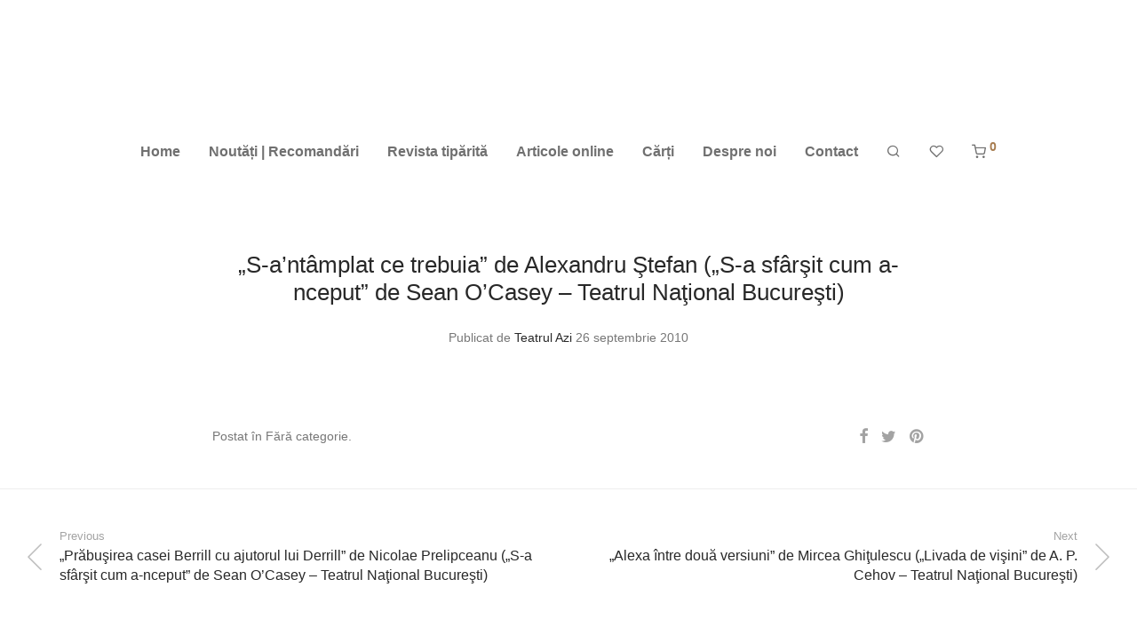

--- FILE ---
content_type: text/html; charset=UTF-8
request_url: https://teatrul-azi.ro/s-antamplat-ce-trebuia-de-alexandru-stefan-s-a-sfarsit-cum-a-nceput-de-sean-ocasey-teatrul-national-bucuresti/
body_size: 19677
content:
<!DOCTYPE html><html lang="ro-RO" class="footer-sticky-1"><head><script data-no-optimize="1">var litespeed_docref=sessionStorage.getItem("litespeed_docref");litespeed_docref&&(Object.defineProperty(document,"referrer",{get:function(){return litespeed_docref}}),sessionStorage.removeItem("litespeed_docref"));</script><meta charset="UTF-8"><style id="litespeed-ccss">.pt-cv-overlaygrid.overlay2.layout1 .pt-cv-content-item:first-child{grid-area:1/1/3!important}.pt-cv-overlaygrid.overlay2.layout2 .pt-cv-content-item:first-child{grid-area:1/1/4!important}.pt-cv-overlaygrid.overlay2.layout3 .pt-cv-content-item:first-child{grid-area:1/1/5!important}ul{box-sizing:border-box}.entry-content{counter-reset:footnotes}:root{--wp--preset--font-size--normal:16px;--wp--preset--font-size--huge:42px}:root{--wp--preset--aspect-ratio--square:1;--wp--preset--aspect-ratio--4-3:4/3;--wp--preset--aspect-ratio--3-4:3/4;--wp--preset--aspect-ratio--3-2:3/2;--wp--preset--aspect-ratio--2-3:2/3;--wp--preset--aspect-ratio--16-9:16/9;--wp--preset--aspect-ratio--9-16:9/16;--wp--preset--color--black:#000;--wp--preset--color--cyan-bluish-gray:#abb8c3;--wp--preset--color--white:#fff;--wp--preset--color--pale-pink:#f78da7;--wp--preset--color--vivid-red:#cf2e2e;--wp--preset--color--luminous-vivid-orange:#ff6900;--wp--preset--color--luminous-vivid-amber:#fcb900;--wp--preset--color--light-green-cyan:#7bdcb5;--wp--preset--color--vivid-green-cyan:#00d084;--wp--preset--color--pale-cyan-blue:#8ed1fc;--wp--preset--color--vivid-cyan-blue:#0693e3;--wp--preset--color--vivid-purple:#9b51e0;--wp--preset--gradient--vivid-cyan-blue-to-vivid-purple:linear-gradient(135deg,rgba(6,147,227,1) 0%,#9b51e0 100%);--wp--preset--gradient--light-green-cyan-to-vivid-green-cyan:linear-gradient(135deg,#7adcb4 0%,#00d082 100%);--wp--preset--gradient--luminous-vivid-amber-to-luminous-vivid-orange:linear-gradient(135deg,rgba(252,185,0,1) 0%,rgba(255,105,0,1) 100%);--wp--preset--gradient--luminous-vivid-orange-to-vivid-red:linear-gradient(135deg,rgba(255,105,0,1) 0%,#cf2e2e 100%);--wp--preset--gradient--very-light-gray-to-cyan-bluish-gray:linear-gradient(135deg,#eee 0%,#a9b8c3 100%);--wp--preset--gradient--cool-to-warm-spectrum:linear-gradient(135deg,#4aeadc 0%,#9778d1 20%,#cf2aba 40%,#ee2c82 60%,#fb6962 80%,#fef84c 100%);--wp--preset--gradient--blush-light-purple:linear-gradient(135deg,#ffceec 0%,#9896f0 100%);--wp--preset--gradient--blush-bordeaux:linear-gradient(135deg,#fecda5 0%,#fe2d2d 50%,#6b003e 100%);--wp--preset--gradient--luminous-dusk:linear-gradient(135deg,#ffcb70 0%,#c751c0 50%,#4158d0 100%);--wp--preset--gradient--pale-ocean:linear-gradient(135deg,#fff5cb 0%,#b6e3d4 50%,#33a7b5 100%);--wp--preset--gradient--electric-grass:linear-gradient(135deg,#caf880 0%,#71ce7e 100%);--wp--preset--gradient--midnight:linear-gradient(135deg,#020381 0%,#2874fc 100%);--wp--preset--font-size--small:13px;--wp--preset--font-size--medium:20px;--wp--preset--font-size--large:36px;--wp--preset--font-size--x-large:42px;--wp--preset--font-family--inter:"Inter",sans-serif;--wp--preset--font-family--cardo:Cardo;--wp--preset--spacing--20:.44rem;--wp--preset--spacing--30:.67rem;--wp--preset--spacing--40:1rem;--wp--preset--spacing--50:1.5rem;--wp--preset--spacing--60:2.25rem;--wp--preset--spacing--70:3.38rem;--wp--preset--spacing--80:5.06rem;--wp--preset--shadow--natural:6px 6px 9px rgba(0,0,0,.2);--wp--preset--shadow--deep:12px 12px 50px rgba(0,0,0,.4);--wp--preset--shadow--sharp:6px 6px 0px rgba(0,0,0,.2);--wp--preset--shadow--outlined:6px 6px 0px -3px rgba(255,255,255,1),6px 6px rgba(0,0,0,1);--wp--preset--shadow--crisp:6px 6px 0px rgba(0,0,0,1)}.clearfix{clear:both}*:before,*:after{-moz-box-sizing:border-box;-webkit-box-sizing:border-box;box-sizing:border-box}.psfw-lightbox-loader{position:fixed;top:50%;left:50%;-moz-transform:translate(-50%,-50%);-webkit-transform:translate(-50%,-50%);-ms-transform:translate(-50%,-50%);transform:translate(-50%,-50%);z-index:100000}.psfw-attributes-container{position:fixed;top:50%;-webkit-transform:translateY(-50%);-moz-transform:translateY(-50%);-ms-transform:translateY(-50%);-o-transform:translateY(-50%);transform:translateY(-50%);left:0;right:0;z-index:999999}html{font-family:sans-serif;-ms-text-size-adjust:100%;-webkit-text-size-adjust:100%}body{margin:0}article,footer,header,nav{display:block}a{background-color:#fff0}h1{font-size:2em;margin:.67em 0}img{border:0}input{color:inherit;font:inherit;margin:0}input::-moz-focus-inner{border:0;padding:0}input{line-height:normal}.nm-row:before,.nm-row:after{display:table;content:" "}.nm-row:after{clear:both}.nm-row{padding-right:15px;padding-left:15px}.nm-row{margin:0 auto;max-width:1280px;background-position:50% 50%;background-repeat:no-repeat}@media (max-width:768px){.nm-row{padding-right:0;padding-left:0}}.col-md-4,.col-md-8,.col-xs-12{position:relative;min-height:1px;padding-right:15px;padding-left:15px}.col-xs-12{float:left}.col-xs-12{width:100%}@media (min-width:992px){.col-md-4,.col-md-8{float:left}.col-md-8{width:66.66666667%}.col-md-4{width:33.33333333%}}@media all and (max-width:1758px){.nm-footer-bar{position:relative;z-index:505}}#nm-quickview{position:relative;display:none;max-width:1080px;margin:0 auto;background:#fff}@media (max-width:1100px){#nm-quickview{max-width:550px}}.product_list_widget{padding-top:7px}.product_list_widget>li{position:relative;min-height:77px;overflow:hidden;margin-bottom:16px;padding:5px 0 0 75px}[class*=" nm-font-"]{font-family:'nm-font'!important;speak:never;font-style:normal;font-weight:400;font-variant:normal;text-transform:none;line-height:1;-webkit-font-smoothing:antialiased;-moz-osx-font-smoothing:grayscale}.nm-font-twitter:before{content:"\f099"}.nm-font-facebook:before{content:"\f09a"}.nm-font-pinterest:before{content:"\f0d2"}.nm-font-heart-outline:before{content:"\e902"}.nm-font-search:before{content:"\e903"}.nm-font-cart:before{content:"\e904"}a,article,body,div,em,footer,form,h1,h5,header,html,i,img,li,nav,p,span,time,u,ul{font-size:100%;margin:0;padding:0;border:0}html{height:100%}article,footer,header,nav{display:block}img{font-size:0;color:#fff0;vertical-align:middle;-ms-interpolation-mode:bicubic}li{list-style:none}*,*:after,*:before{-webkit-box-sizing:border-box;-moz-box-sizing:border-box;box-sizing:border-box;-webkit-font-smoothing:antialiased;font-smoothing:antialiased}.clear:before,.clear:after,.clearfix:before,.clearfix:after{content:" ";display:table}.clear:after,.clearfix:after{clear:both}.clear,.clearfix{*zoom:1}img{max-width:100%;height:auto;vertical-align:bottom}a{text-decoration:none}a{color:#dc9814;outline:0}input[type=text]{font-family:inherit;line-height:1.6;outline:0;padding:8px 10px;border:1px solid #e7e7e7;-webkit-border-radius:0;-moz-border-radius:0;border-radius:0;-webkit-box-shadow:none;-moz-box-shadow:none;box-shadow:none;-webkit-appearance:none}input:-webkit-autofill{-webkit-box-shadow:0 0 0 1000px #fff inset}.button{display:inline-block;font-size:16px;line-height:16px;color:#fff;padding:9px 15px 10px;border:0 none;-webkit-border-radius:0;-moz-border-radius:0;border-radius:0;text-align:center;opacity:1;background-color:#282828}.button.border{color:#282828;opacity:1;background:0 0}.button.border{padding-top:8px;padding-bottom:9px;border:1px solid #aaa}.nm-loader:after{display:block;content:" ";position:absolute;top:50%;right:50%;width:12px;height:12px;margin:-6px -6px 0 0;opacity:1;background:#dc9814;-webkit-animation-fill-mode:both;animation-fill-mode:both;-webkit-animation:dotFade .8s infinite;animation:dotFade .8s infinite;-webkit-border-radius:50%;-moz-border-radius:50%;border-radius:50%}@-webkit-keyframes dotFade{0%{opacity:0}50%{opacity:1}100%{opacity:0}}@keyframes dotFade{0%{opacity:0}50%{opacity:1}100%{opacity:0}}body{font-family:Arial,Helvetica,sans-serif;font-size:14px;line-height:2;color:#777}h1,h5{font-style:normal;line-height:1.4;color:#282828}h5{line-height:1.6}h1{font-size:30px}h5{font-size:18px}::-webkit-input-placeholder{opacity:.5}:-moz-placeholder{opacity:.5}::-moz-placeholder{opacity:.5}:-ms-input-placeholder{opacity:.5}@supports (-ms-accelerator:true){::-webkit-input-placeholder{opacity:1}}.nm-page-wrap{position:relative;right:0;min-width:280px;min-height:100%;overflow:hidden;background:#fff}.nm-page-wrap-inner{position:relative;width:100%}html.footer-sticky-1,.footer-sticky-1 body{height:100%}.footer-sticky-1 .nm-page-overflow{display:-webkit-flex;display:-moz-flex;display:-ms-flex;display:flex;-webkit-flex-direction:column;-moz-flex-direction:column;-ms-flex-direction:column;flex-direction:column;min-height:100%}.footer-sticky-1 .nm-page-wrap{-webkit-flex:1 0 auto;-moz-flex:1 0 auto;-ms-flex:1 0 auto;flex:1 0 auto;min-height:0;height:auto}#nm-page-overlay{visibility:hidden;position:fixed;top:-1px;right:0;bottom:0;left:0;z-index:1000;content:" ";width:1px;height:1px;opacity:0;background:rgb(51 51 51 / .37)}.nm-header{position:absolute;top:0;left:0;z-index:1002;line-height:50px;width:100%;padding-top:17px;padding-bottom:17px;overflow:visible;background:#fff;-webkit-transform:translateZ(0)}.nm-header-inner{position:relative;height:auto}.nm-header-col{position:static}.nm-header-placeholder{height:84px}.nm-header-logo a{display:block}.nm-header-logo img{width:auto;max-width:none;height:16px;vertical-align:middle}.nm-menu li{position:relative;float:left}.nm-menu li a{display:inline-block;font-size:16px;line-height:1;color:#707070;vertical-align:bottom;text-decoration:none;padding:16px}.nm-menu .sub-menu{display:none;position:absolute;top:100%;left:-12px;z-index:10010;min-width:248px;padding:18px 0 22px;background:#282828;-webkit-animation-duration:.3s;animation-duration:.3s;-webkit-animation-fill-mode:both;animation-fill-mode:both;-webkit-animation-name:nm_menu_anim;animation-name:nm_menu_anim}@-webkit-keyframes nm_menu_anim{0%{opacity:0}100%{opacity:1}}@-moz-keyframes nm_menu_anim{0%{opacity:0}100%{opacity:1}}@-o-keyframes nm_menu_anim{0%{opacity:0}100%{opacity:1}}@keyframes nm_menu_anim{0%{opacity:0}100%{opacity:1}}.nm-menu .sub-menu li{float:none;position:relative;z-index:100000}.nm-menu .sub-menu li a{display:block;font-size:14px;color:#a0a0a0;padding:8px 27px}.nm-menu .sub-menu li img{display:none}.nm-main-menu{display:block}.nm-main-menu>ul{display:inline-block;line-height:1;vertical-align:middle}.nm-menu-icon{position:relative;width:21px;height:16px}.nm-menu-icon span{display:block;position:absolute;left:0;width:100%;height:1px;-webkit-transform:rotate(0);-moz-transform:rotate(0);-o-transform:rotate(0);-ms-transform:rotate(0);transform:rotate(0);background:#282828}.nm-menu-icon span.line-1{top:0}.nm-menu-icon span.line-2{top:7px}.nm-menu-icon span.line-3{bottom:1px}.nm-right-menu{float:right;margin-right:-16px}.nm-right-menu>ul{display:inline-block;line-height:1;vertical-align:middle}.nm-menu-cart .count{position:relative;top:-7px;display:inline-block;font-size:14px;color:#dc9814}.nm-menu li.nm-menu-offscreen{position:relative;display:none}.nm-menu li.nm-menu-offscreen a{display:inline-block;font-size:0;line-height:16px}.nm-menu li.nm-menu-offscreen .nm-menu-cart-count{display:none;position:absolute;top:5px;right:100%;font-size:14px;line-height:1;color:#dc9814;margin-right:-6px}@media all and (max-width:991px){.nm-header-placeholder{height:70px}.nm-header{padding-top:10px;padding-bottom:10px}.nm-header-logo img{height:16px}.nm-menu li a{padding-left:2px}.nm-main-menu ul li{display:none}.nm-right-menu ul li{display:none}.nm-right-menu ul li.nm-menu-cart{display:block}.nm-menu li.nm-menu-offscreen{display:block}}@media all and (max-width:550px){.nm-menu li a{padding-left:0}.nm-main-menu{margin-left:0}}@media all and (max-width:400px){.nm-header-logo img{height:16px}.nm-right-menu{margin-right:-12px}}.nm-header.stacked-centered{text-align:center}.nm-header.stacked-centered .nm-header-logo{padding-bottom:0}.nm-header.stacked-centered .nm-header-logo a{display:inline-block}.nm-header.stacked-centered .nm-main-menu,.nm-header.stacked-centered .nm-right-menu{display:inline-block;float:none;text-align:left}.nm-header.stacked-centered .nm-main-menu{float:none;margin-left:0}.nm-header.stacked-centered .nm-right-menu{margin-right:0}@media all and (max-width:991px){.nm-header.stacked-centered .nm-header-logo{position:absolute;top:50%;left:50%;z-index:10;-webkit-transform:translate(-50%,-50%);-moz-transform:translate(-50%,-50%);-ms-transform:translate(-50%,-50%);-o-transform:translate(-50%,-50%);transform:translate(-50%,-50%);padding-bottom:0}.nm-header.stacked-centered .nm-main-menu{display:none}.nm-header.stacked-centered .nm-right-menu{display:block;margin-right:-12px}.nm-header.stacked-centered .nm-right-menu>ul{width:100%}.nm-header.stacked-centered .nm-right-menu ul li.nm-menu-cart{float:right}}#nm-search-suggestions-notice{display:none;line-height:normal;color:#aaa;margin-top:25px;white-space:nowrap}#nm-search-suggestions-notice span{display:none}#nm-mobile-menu{position:absolute;top:-100%;left:0;z-index:-1;width:100%;opacity:0;overflow:hidden;background:#fff}#nm-mobile-menu .nm-mobile-menu-content{padding:0 0 17px}.header-border-0 #nm-mobile-menu .nm-mobile-menu-content{border-top:1px solid #eee}#nm-mobile-menu li{position:relative;border-bottom:1px solid #eee}#nm-mobile-menu li:first-child{margin-top:17px}#nm-mobile-menu a{display:inline-block;line-height:2;color:#282828;padding:6px 0;white-space:nowrap}#nm-mobile-menu ul li .nm-menu-toggle{position:absolute;top:5px;right:0;display:none;height:28px;font-family:'nm-font';font-size:11px;line-height:28px;font-weight:400;color:#282828;padding-left:10px}#nm-mobile-menu ul li .nm-menu-toggle:before{display:block;content:"\e114"}#nm-mobile-menu ul li.menu-item-has-children>.nm-menu-toggle{display:inline-block}#nm-mobile-menu ul ul{display:none;padding:16px 0 13px;border-top:1px solid #eee}#nm-mobile-menu ul ul li{border-bottom:0 none}#nm-mobile-menu ul ul li:first-child{margin-top:0}#nm-mobile-menu ul ul a{padding:0 0 3px;text-indent:15px}#nm-mobile-menu ul ul li .nm-menu-toggle{top:1px}#nm-mobile-menu ul ul li img{display:none}#nm-mobile-menu .nm-mobile-menu-item-cart{display:none}#nm-mobile-menu .nm-mobile-menu-item-cart>a{display:block}#nm-mobile-menu .nm-mobile-menu-item-cart .count{position:absolute;right:0;top:6px}#nm-mobile-menu .nm-mobile-menu-item-cart .count:before{display:inline;content:"("}#nm-mobile-menu .nm-mobile-menu-item-cart .count:after{display:inline;content:")"}#nm-mobile-menu .nm-mobile-menu-top .nm-mobile-menu-item-search{margin-top:15px;padding:6px 0;border-bottom-color:#e1e1e1}#nm-mobile-menu .nm-mobile-menu-top .nm-mobile-menu-item-search form{position:relative}#nm-mobile-menu .nm-mobile-menu-top .nm-mobile-menu-item-search input{font-size:18px;line-height:2;color:#707070;width:100%;padding:0 0 0 28px;border:0 none;background:0 0}#nm-mobile-menu .nm-mobile-menu-top .nm-mobile-menu-item-search span{position:absolute;top:10px;left:0;font-size:18px;color:#707070;opacity:.5}@media all and (max-width:400px){#nm-mobile-menu .nm-mobile-menu-item-cart{display:block}#nm-mobile-menu .nm-mobile-menu-top .nm-mobile-menu-item-search{margin-top:0;padding:6px 0}#nm-mobile-menu .nm-mobile-menu-top .nm-mobile-menu-item-search input{font-size:inherit;padding-left:24px}#nm-mobile-menu .nm-mobile-menu-top .nm-mobile-menu-item-search span{top:7px;font-size:16px}}#nm-widget-panel{position:fixed;top:0;left:100%;z-index:1020;line-height:1.2;width:500px;height:100%;overflow:hidden;-webkit-transform:translate3d(0,0,0);transform:translate3d(0,0,0);background:#fff}.nm-widget-panel-inner{width:auto;height:100%;overflow-x:hidden;overflow-y:scroll}.nm-widget-panel-header{position:relative;z-index:110;font-size:16px;line-height:1;color:#282828;width:100%;padding:0 37px}.nm-widget-panel-header-inner{height:79px;overflow:hidden;border-bottom:1px solid #eee;background:#fff}.nm-cart-panel-title{display:none;opacity:.5}#nm-widget-panel-close{display:block;color:#282828;padding-top:32px;overflow:hidden;-webkit-touch-callout:none}.nm-widget-panel-close-title{float:right}#nm-cart-panel-loader{visibility:hidden;position:absolute;top:-1px;left:-1px;z-index:105;width:1px;height:1px;opacity:1;background:#fff}#nm-cart-panel-loader h5{position:relative;font-size:16px;color:#282828;margin-top:21px;padding-left:21px}#nm-cart-panel-loader h5:after{top:6px;right:auto;left:0;margin:0}#nm-widget-panel .product_list_widget .empty{display:none;font-size:16px;min-height:none;margin-bottom:0;padding:21px 0 36px}#nm-widget-panel .nm-cart-panel-empty .product_list_widget .empty{display:block}.nm-cart-panel-list-wrap{padding:0 37px}#nm-widget-panel .product_list_widget{position:relative;color:#282828;padding:7px 0 6px}#nm-widget-panel .product_list_widget>li{display:table;width:100%;min-height:0;margin:0;padding:0}.nm-cart-panel-summary{color:#282828;width:100%;padding:0 37px}.nm-cart-panel-summary-inner{padding:0 0 37px;overflow:hidden;background:#fff}#nm-widget-panel .buttons{margin-bottom:0}#nm-widget-panel .buttons a:first-child{color:#777}#nm-widget-panel .buttons .button{display:inline-block;width:48%;padding:12px}#nm-widget-panel .nm-cart-panel-empty .buttons{display:none}#nm-widget-panel .buttons.nm-cart-empty-button{display:none}#nm-widget-panel .nm-cart-panel-empty .buttons.nm-cart-empty-button{display:block}#nm-widget-panel .buttons.nm-cart-empty-button .button{display:block;width:100%}.widget-panel-dark .nm-widget-panel-header-inner,.widget-panel-dark #nm-cart-panel-loader,.widget-panel-dark .nm-cart-panel-summary-inner,.widget-panel-dark #nm-widget-panel{background:#333}.widget-panel-dark .nm-widget-panel,.widget-panel-dark #nm-widget-panel .product_list_widget{color:#a5a5a5}.widget-panel-dark #nm-cart-panel-loader h5,.widget-panel-dark #nm-widget-panel-close,.widget-panel-dark #nm-widget-panel .product_list_widget .empty,.widget-panel-dark #nm-widget-panel .buttons a:first-child,.widget-panel-dark .nm-cart-panel-summary{color:#eee}.widget-panel-dark .nm-widget-panel-header-inner{border-color:#464646}.widget-panel-dark #nm-widget-panel .buttons .button.border{border-color:#5f5f5f}@media all and (max-width:2100px){#nm-widget-panel{width:410px}#nm-widget-panel .buttons .button{display:block;width:100%}}@media all and (max-width:991px){.nm-widget-panel-header-inner{height:70px}#nm-widget-panel-close{padding-top:28px}}@media all and (max-width:550px){#nm-widget-panel{width:370px}.nm-widget-panel-header{padding-right:21px;padding-left:21px}.nm-cart-panel-title{display:inline-block}.nm-cart-panel-list-wrap{padding-right:21px;padding-left:21px}.nm-cart-panel-summary{padding-right:21px;padding-left:21px}.nm-cart-panel-summary-inner{padding-bottom:21px}#nm-widget-panel .buttons .button{margin-top:15px}}@media all and (max-width:385px){#nm-widget-panel{width:calc(100% - 15px)}}.nm-post-body{padding-top:68px}.nm-post-col{max-width:833px;margin:0 auto;padding:0 15px}.nm-post-header{padding-bottom:35px}.nm-post.nm-post-sidebar-none .nm-post-header{text-align:center}.nm-post-header h1{font-size:26px;line-height:1.2}.nm-single-post-meta-top{margin-top:21px}.nm-single-post-meta-top em{font-style:normal}.nm-single-post-meta-top a{color:#282828}.nm-post-body .post{padding-bottom:50px}.nm-single-post-meta-wrap{line-height:1.8;padding-bottom:46px;overflow:hidden}.nm-single-post-meta{float:left;width:70%;padding-right:7px}.nm-post-share{float:right;width:30%;padding-left:7px;text-align:right}.nm-post-share span{display:none}.nm-post-share a{display:inline-block;margin-right:15px;vertical-align:middle}.nm-post-share a{font-size:18px;line-height:1;color:inherit}.nm-post-share a:last-child{margin-right:0}.nm-post-pagination{line-height:1.4;padding:44px 0;overflow:hidden;border-top:1px solid #eee}.nm-post-pagination>.nm-row{max-width:none}.nm-post-pagination-inner{padding-right:20px;padding-left:20px;overflow:hidden}.nm-post-pagination .nm-post-prev,.nm-post-pagination .nm-post-next{float:left;width:50%}.nm-post-pagination .nm-post-prev{padding-right:15px}.nm-post-pagination .nm-post-next{float:right;text-align:right;padding-left:15px}.nm-post-pagination a{position:relative;display:block;color:#282828}.nm-post-pagination .nm-post-prev a{padding-left:37px}.nm-post-pagination .nm-post-next a{padding-right:37px}.nm-post-pagination a:before{position:absolute;top:50%;font-family:'nm-font';font-size:50px;line-height:1;margin-top:-20px;opacity:.3}.nm-post-pagination .nm-post-prev a:before{left:-11px;content:"\e600"}.nm-post-pagination .nm-post-next a:before{right:-11px;content:"\e601"}.nm-post-pagination a .short-title{display:block;font-size:13px;color:#a1a1a1;margin-bottom:2px}.nm-post-pagination a .long-title{font-size:16px}@media all and (max-width:1400px){.nm-post-pagination-inner{padding-right:0;padding-left:0}}@media all and (max-width:610px){.nm-post-pagination{padding:40px 0 39px}.nm-post-pagination .nm-post-prev a{padding-left:22px}.nm-post-pagination .nm-post-next a{padding-right:22px}.nm-post-pagination a:before{font-size:30px;margin-top:-14px}.nm-post-pagination .nm-post-prev a:before{left:-7px}.nm-post-pagination .nm-post-next a:before{right:-7px}.nm-post-pagination a .long-title{display:none}.nm-post-pagination a .short-title{display:inline-block;font-size:inherit;color:inherit!important;margin-bottom:0}}@media all and (max-width:550px){.nm-post-body{padding-top:48px}.nm-post-header{padding-bottom:24px}.nm-post-header h1{font-size:22px;line-height:1.4}.nm-single-post-meta-top{margin-top:17px;padding-left:29px}.nm-single-post-meta-top:before{width:19px}.nm-post-body .post{padding-bottom:46px}}.post .entry-content{font-size:16px;line-height:1.6}p{margin-bottom:24px}p:last-child{margin-bottom:0}.nm-footer{position:relative;right:0;float:left;clear:both;width:100%}.nm-footer-bar{float:left;clear:both;color:#aaa;line-height:30px;width:100%;vertical-align:middle}.nm-footer-bar-inner{padding-top:30px;padding-bottom:31px;overflow:hidden;background:#282828}.nm-footer-bar a{color:#aaa}.nm-footer-bar .menu{float:left}.nm-footer-bar .menu>li{display:inline-block;margin-left:18px;border-bottom-color:#3a3a3a}.nm-footer-bar .menu>li:first-child{margin-left:0}.nm-footer-bar .menu>li>a{display:inline-block;vertical-align:middle}.nm-footer-bar-copyright{float:right;text-align:right}@media all and (max-width:991px){.nm-footer-bar .menu{float:none}.nm-footer-bar-copyright{float:none;padding-top:17px;text-align:inherit}}@media all and (max-width:767px){.nm-footer-bar .menu>li{display:block;margin-right:0;padding:3px 0;border-bottom:1px solid #3a3a3a}.nm-footer-bar .menu>li:last-child{border-bottom:0 none}}.layout-centered .nm-footer-bar-left,.layout-centered .nm-footer-bar-right{width:100%}.nm-footer-bar.layout-centered{text-align:center}.nm-footer-bar.layout-centered .menu{float:none}.nm-footer-bar.layout-centered .menu>li{margin-right:9px;margin-left:9px}.layout-centered .nm-footer-bar-copyright{float:none;padding-top:17px;text-align:inherit}.lazyload{background-image:none!important}.lazyload:before{background-image:none!important}body{font-family:Open Sans,sans-serif}h1,h5{font-family:Open Sans,sans-serif}.nm-menu li a{font-family:Open Sans,sans-serif;font-size:16px;font-weight:bolder}#nm-mobile-menu .menu>li>a{font-family:Open Sans,sans-serif;font-size:14px;font-weight:400}#nm-mobile-menu .nm-mobile-menu-top .nm-mobile-menu-item-search input{font-size:18px}.post .entry-content,.nm-post-pagination a .long-title,#nm-widget-panel .product_list_widget .empty,#nm-cart-panel-loader h5,.nm-widget-panel-header,.button{font-size:16px}.nm-menu li.nm-menu-offscreen .nm-menu-cart-count,.nm-menu-cart .count,.nm-menu .sub-menu li a,body{font-size:14px}body{font-weight:400}h1{font-weight:400}h5{font-weight:400}body{color:#777}.nm-post-pagination a{color:#282828}.nm-post-share a,.nm-post-pagination a .short-title{color:#a3a3a3}h1{color:#282828}h5{color:#282828}a,.nm-menu-cart a .count,.nm-menu li.nm-menu-offscreen .nm-menu-cart-count{color:#a77c4f}.nm-loader:after{background:#a77c4f}.nm-post-pagination{border-color:#eee}.button{color:#fff;background-color:#282828}.button.border{border-color:#aaa}.button.border{color:#282828}.nm-page-wrap{background-color:#fff}.nm-header-placeholder{height:215px}.nm-header{line-height:50px;padding-top:20px;padding-bottom:20px;background:#fff}.nm-header.stacked-centered .nm-header-logo{padding-bottom:20px}.nm-header-logo img{height:105px}@media all and (max-width:991px){.nm-header-placeholder{height:98px}.nm-header{line-height:78px;padding-top:10px;padding-bottom:10px}.nm-header.stacked-centered .nm-header-logo{padding-bottom:0}.nm-header-logo img{height:78px}}@media all and (max-width:400px){.nm-header-placeholder{height:72px}.nm-header{line-height:52px}.nm-header-logo img{height:52px}}.nm-menu li a{color:#707070}.nm-menu .sub-menu{background:#282828}.nm-menu .sub-menu li a{color:#a0a0a0}.nm-menu-icon span{background:#707070}#nm-mobile-menu{background:#fff}#nm-mobile-menu li{border-bottom-color:#eee}#nm-mobile-menu a,#nm-mobile-menu ul li .nm-menu-toggle,#nm-mobile-menu .nm-mobile-menu-top .nm-mobile-menu-item-search input,#nm-mobile-menu .nm-mobile-menu-top .nm-mobile-menu-item-search span{color:#555}#nm-mobile-menu ul ul{border-top-color:#eee}.nm-footer-bar{color:#aaa}.nm-footer-bar-inner{padding-top:30px;padding-bottom:30px;background-color:#282828}.nm-footer-bar a{color:#aaa}.nm-footer-bar .menu>li{border-bottom-color:#3a3a3a}@media all and (max-width:991px){.nm-footer-bar-inner{padding-top:30px;padding-bottom:30px}}</style><link rel="preload" data-asynced="1" data-optimized="2" as="style" onload="this.onload=null;this.rel='stylesheet'" href="https://teatrul-azi.ro/wp-content/litespeed/ucss/4f2341397478f2f5133a3e6d759ce4a6.css?ver=2da59" /><script type="litespeed/javascript">!function(a){"use strict";var b=function(b,c,d){function e(a){return h.body?a():void setTimeout(function(){e(a)})}function f(){i.addEventListener&&i.removeEventListener("load",f),i.media=d||"all"}var g,h=a.document,i=h.createElement("link");if(c)g=c;else{var j=(h.body||h.getElementsByTagName("head")[0]).childNodes;g=j[j.length-1]}var k=h.styleSheets;i.rel="stylesheet",i.href=b,i.media="only x",e(function(){g.parentNode.insertBefore(i,c?g:g.nextSibling)});var l=function(a){for(var b=i.href,c=k.length;c--;)if(k[c].href===b)return a();setTimeout(function(){l(a)})};return i.addEventListener&&i.addEventListener("load",f),i.onloadcssdefined=l,l(f),i};"undefined"!=typeof exports?exports.loadCSS=b:a.loadCSS=b}("undefined"!=typeof global?global:this);!function(a){if(a.loadCSS){var b=loadCSS.relpreload={};if(b.support=function(){try{return a.document.createElement("link").relList.supports("preload")}catch(b){return!1}},b.poly=function(){for(var b=a.document.getElementsByTagName("link"),c=0;c<b.length;c++){var d=b[c];"preload"===d.rel&&"style"===d.getAttribute("as")&&(a.loadCSS(d.href,d,d.getAttribute("media")),d.rel=null)}},!b.support()){b.poly();var c=a.setInterval(b.poly,300);a.addEventListener&&a.addEventListener("load",function(){b.poly(),a.clearInterval(c)}),a.attachEvent&&a.attachEvent("onload",function(){a.clearInterval(c)})}}}(this);</script><meta name="viewport" content="width=device-width, initial-scale=1.0, maximum-scale=1.0, user-scalable=no"><link rel="profile" href="http://gmpg.org/xfn/11"><link rel="pingback" href="https://teatrul-azi.ro/xmlrpc.php"><title>„S-a’ntâmplat ce trebuia” de Alexandru Ştefan („S-a sfârşit cum a-nceput” de Sean O’Casey – Teatrul Naţional Bucureşti) &#8211; Teatrul Azi</title><meta name='robots' content='max-image-preview:large' /> <!--[if lt IE 9]><script>var rfbwp_ie_8 = true;</script><![endif]--><link rel='dns-prefetch' href='//cdn.linearicons.com' /><link rel='dns-prefetch' href='//fonts.googleapis.com' /><link rel="alternate" type="application/rss+xml" title="Teatrul Azi &raquo; Flux" href="https://teatrul-azi.ro/feed/" /> <script type="text/template" id="tmpl-variation-template"><div class="woocommerce-variation-description">{{{ data.variation.variation_description }}}</div>
	<div class="woocommerce-variation-price">{{{ data.variation.price_html }}}</div>
	<div class="woocommerce-variation-availability">{{{ data.variation.availability_html }}}</div></script> <script type="text/template" id="tmpl-unavailable-variation-template"><p>Regret, acest produs nu este disponibil. Te rog alege altceva.</p></script> <link rel="https://api.w.org/" href="https://teatrul-azi.ro/wp-json/" /><link rel="alternate" title="JSON" type="application/json" href="https://teatrul-azi.ro/wp-json/wp/v2/posts/774" /><link rel="EditURI" type="application/rsd+xml" title="RSD" href="https://teatrul-azi.ro/xmlrpc.php?rsd" /><meta name="generator" content="WordPress 6.7.4" /><meta name="generator" content="WooCommerce 9.7.2" /><link rel="canonical" href="https://teatrul-azi.ro/s-antamplat-ce-trebuia-de-alexandru-stefan-s-a-sfarsit-cum-a-nceput-de-sean-ocasey-teatrul-national-bucuresti/" /><link rel='shortlink' href='https://teatrul-azi.ro/?p=774' /><link rel="alternate" title="oEmbed (JSON)" type="application/json+oembed" href="https://teatrul-azi.ro/wp-json/oembed/1.0/embed?url=https%3A%2F%2Fteatrul-azi.ro%2Fs-antamplat-ce-trebuia-de-alexandru-stefan-s-a-sfarsit-cum-a-nceput-de-sean-ocasey-teatrul-national-bucuresti%2F" /><link rel="alternate" title="oEmbed (XML)" type="text/xml+oembed" href="https://teatrul-azi.ro/wp-json/oembed/1.0/embed?url=https%3A%2F%2Fteatrul-azi.ro%2Fs-antamplat-ce-trebuia-de-alexandru-stefan-s-a-sfarsit-cum-a-nceput-de-sean-ocasey-teatrul-national-bucuresti%2F&#038;format=xml" /> <noscript><style>.woocommerce-product-gallery{ opacity: 1 !important; }</style></noscript><meta name="generator" content="Powered by WPBakery Page Builder - drag and drop page builder for WordPress."/> <!--[if lte IE 9]><link rel="stylesheet" type="text/css" href="https://teatrul-azi.ro/wp-content/plugins/js_composer/assets/css/vc_lte_ie9.min.css" media="screen"><![endif]--><noscript><style>.lazyload[data-src]{display:none !important;}</style></noscript><link rel="icon" href="https://teatrul-azi.ro/wp-content/uploads/2019/02/cropped-talogo-100x100.png" sizes="32x32" /><link rel="icon" href="https://teatrul-azi.ro/wp-content/uploads/2019/02/cropped-talogo-300x300.png" sizes="192x192" /><link rel="apple-touch-icon" href="https://teatrul-azi.ro/wp-content/uploads/2019/02/cropped-talogo-300x300.png" /><meta name="msapplication-TileImage" content="https://teatrul-azi.ro/wp-content/uploads/2019/02/cropped-talogo-300x300.png" /><meta name="generator" content="WooCommerce Product Filter - All in One WooCommerce Filter"/> <noscript><style type="text/css">.wpb_animate_when_almost_visible { opacity: 1; }</style></noscript></head><body class="post-template-default single single-post postid-774 single-format-standard theme-savoy woocommerce-no-js nm-page-load-transition-0 nm-preload  header-mobile- header-border-0 widget-panel-dark wpb-js-composer js-comp-ver-5.7 vc_responsive"><div class="nm-page-overflow"><div class="nm-page-wrap"><div class="nm-page-wrap-inner"><div id="nm-header-placeholder" class="nm-header-placeholder"></div><header id="nm-header" class="nm-header stacked-centered resize-on-scroll clear"><div class="nm-header-inner"><div class="nm-header-row nm-row"><div class="nm-header-col col-xs-12"><div class="nm-header-logo"> <a href="https://teatrul-azi.ro/"> <img src="[data-uri]" class="nm-logo lazyload" alt="Teatrul Azi" data-src="https://teatrul-azi.ro/wp-content/uploads/2022/09/Logo-TEATRULazi-B-scaled.jpg" decoding="async" data-eio-rwidth="2560" data-eio-rheight="585"><noscript><img src="https://teatrul-azi.ro/wp-content/uploads/2022/09/Logo-TEATRULazi-B-scaled.jpg" class="nm-logo" alt="Teatrul Azi" data-eio="l"></noscript> </a></div><nav class="nm-main-menu"><ul id="nm-main-menu-ul" class="nm-menu"><li id="menu-item-9391" class="menu-item menu-item-type-post_type menu-item-object-page menu-item-home menu-item-9391"><a href="https://teatrul-azi.ro/">Home</a></li><li id="menu-item-10822" class="menu-item menu-item-type-taxonomy menu-item-object-category menu-item-10822"><a href="https://teatrul-azi.ro/category/noutati-recomandari/">Noutăți | Recomandări</a></li><li id="menu-item-9036" class="menu-item menu-item-type-custom menu-item-object-custom menu-item-has-children menu-item-9036"><a href="https://teatrul-azi.ro/categorie-produs/revista/">Revista tipărită</a><div class='sub-menu'><ul class='nm-sub-menu-ul'><li id="menu-item-9535" class="menu-item menu-item-type-custom menu-item-object-custom menu-item-9535"><a href="https://teatrul-azi.ro/categorie-produs/abonament/">Abonament</a></li><li id="menu-item-9538" class="menu-item menu-item-type-custom menu-item-object-custom menu-item-9538"><a href="https://teatrul-azi.ro/produs/teatrul-azi-10-11-12-2025/">Numărul recent</a></li><li id="menu-item-9037" class="menu-item menu-item-type-custom menu-item-object-custom menu-item-9037"><a href="https://teatrul-azi.ro/categorie-produs/revista/">Aparițiile revistei</a></li></ul></div></li><li id="menu-item-10821" class="menu-item menu-item-type-taxonomy menu-item-object-category menu-item-10821"><a href="https://teatrul-azi.ro/category/articole-online/">Articole online</a></li><li id="menu-item-9044" class="menu-item menu-item-type-custom menu-item-object-custom menu-item-has-children menu-item-9044"><a href="https://teatrul-azi.ro/categorie-produs/carte/">Cărți</a><div class='sub-menu'><ul class='nm-sub-menu-ul'><li id="menu-item-9045" class="menu-item menu-item-type-custom menu-item-object-custom menu-item-9045"><a href="https://teatrul-azi.ro/categorie-produs/carte/galeria-teatrului-romanesc/">GALERIA TEATRULUI ROMÂNESC</a></li><li id="menu-item-9046" class="menu-item menu-item-type-custom menu-item-object-custom menu-item-9046"><a href="https://teatrul-azi.ro/categorie-produs/carte/eseuri-cronici-insemnari-teatrale/">ESEURI, CRONICI, ÎNSEMNĂRI TEATRALE</a></li><li id="menu-item-9047" class="menu-item menu-item-type-custom menu-item-object-custom menu-item-9047"><a href="https://teatrul-azi.ro/categorie-produs/carte/dramaturgi-de-azi/">DRAMATURGI DE AZI</a></li><li id="menu-item-9048" class="menu-item menu-item-type-custom menu-item-object-custom menu-item-9048"><a href="https://teatrul-azi.ro/categorie-produs/carte/dramaturgie-clasica/">DRAMATURGIE CLASICĂ</a></li><li id="menu-item-9049" class="menu-item menu-item-type-custom menu-item-object-custom menu-item-9049"><a href="https://teatrul-azi.ro/categorie-produs/carte/seria-de-autor-camil-petrescu/">Colecţia „CAMIL PETRESCU”</a></li><li id="menu-item-9050" class="menu-item menu-item-type-custom menu-item-object-custom menu-item-9050"><a href="https://teatrul-azi.ro/categorie-produs/carte/mari-regizori-ai-lumii/">MARI REGIZORI AI LUMII</a></li><li id="menu-item-9051" class="menu-item menu-item-type-custom menu-item-object-custom menu-item-9051"><a href="https://teatrul-azi.ro/categorie-produs/carte/eu-tu-el-si-istoria/">EU, TU, EL&#8230; ŞI ISTORIA</a></li><li id="menu-item-11148" class="menu-item menu-item-type-custom menu-item-object-custom nm-menu-item-has-image menu-item-11148"><a href="https://teatrul-azi.ro/categorie-produs/carte/contemporan-ro/"><img src="[data-uri]" width="158" height="158" class="nm-menu-item-image lazyload" data-src="https://teatrul-azi.ro/wp-content/uploads/2024/01/HMFAsset-1.png" decoding="async" data-eio-rwidth="158" data-eio-rheight="158" /><noscript><img src="https://teatrul-azi.ro/wp-content/uploads/2024/01/HMFAsset-1.png" width="158" height="158" class="nm-menu-item-image" data-eio="l" /></noscript><span class="nm-menu-item-image-title">CONTEMPORAN | RO</span></a></li><li id="menu-item-12004" class="menu-item menu-item-type-custom menu-item-object-custom menu-item-12004"><a href="https://teatrul-azi.ro/categorie-produs/carte/povesthalia/">povesThalia</a></li><li id="menu-item-14102" class="menu-item menu-item-type-custom menu-item-object-custom menu-item-14102"><a href="https://teatrul-azi.ro/categorie-produs/carte/oistat/">OISTAT</a></li><li id="menu-item-9052" class="menu-item menu-item-type-custom menu-item-object-custom menu-item-9052"><a href="https://teatrul-azi.ro/categorie-produs/carte/in-afara-colectiilor/">În afara colecţiilor</a></li></ul></div></li><li id="menu-item-8982" class="menu-item menu-item-type-post_type menu-item-object-page menu-item-8982"><a href="https://teatrul-azi.ro/despre/">Despre noi</a></li><li id="menu-item-8981" class="menu-item menu-item-type-post_type menu-item-object-page menu-item-8981"><a href="https://teatrul-azi.ro/contact/">Contact</a></li></ul></nav><nav class="nm-right-menu"><ul id="nm-right-menu-ul" class="nm-menu"><li class="nm-menu-search menu-item"><a href="#" id="nm-menu-search-btn"><i class="nm-font nm-font-search"></i></a></li><li class="nm-menu-wishlist menu-item"><a href="https://teatrul-azi.ro/evenimente/"><i class="nm-font nm-font-heart-outline"></i></a></li><li class="nm-menu-cart menu-item has-icon"><a href="#" id="nm-menu-cart-btn"><i class="nm-menu-cart-icon nm-font nm-font-cart"></i> <span class="nm-menu-cart-count count nm-count-zero">0</span></a></li><li class="nm-menu-offscreen menu-item"> <span class="nm-menu-cart-count count nm-count-zero">0</span> <a href="#" id="nm-mobile-menu-button" class="clicked"><div class="nm-menu-icon"><span class="line-1"></span><span class="line-2"></span><span class="line-3"></span></div></a></li></ul></nav></div></div></div></header><div id="nm-header-search"> <a href="#" id="nm-header-search-close" class="nm-font nm-font-close2"></a><div class="nm-header-search-wrap"><div class="nm-row"><div class="col-xs-12"><form id="nm-header-search-form" role="search" method="get" action="https://teatrul-azi.ro/"> <i class="nm-font nm-font-search"></i> <input type="text" id="nm-header-search-input" autocomplete="off" value="" name="s" placeholder="Caută produse" /> <input type="hidden" name="post_type" value="product" /></form><div id="nm-search-suggestions"><div class="nm-search-suggestions-inner"><div id="nm-search-suggestions-notice"> <span class="txt-press-enter">press <u>Enter</u> to search</span> <span class="txt-has-results">Showing all results:</span> <span class="txt-no-results">Nu am găsit niciun produs.</span></div><ul id="nm-search-suggestions-product-list" class="block-grid-single-row xsmall-block-grid-1 small-block-grid-1 medium-block-grid-7 large-block-grid-8"></ul></div></div></div></div></div></div><div class="nm-post nm-post-sidebar-none no-post-comments"><div class="nm-post-body"><div class="nm-row"><div class="nm-post-content-col nm-post-col"><header class="nm-post-header entry-header"><h1>„S-a’ntâmplat ce trebuia” de Alexandru Ştefan („S-a sfârşit cum a-nceput” de Sean O’Casey – Teatrul Naţional Bucureşti)</h1><div class="nm-single-post-meta-top"> <span><em>Publicat de <a href="https://teatrul-azi.ro/author/administrator/" title="Articole de Teatrul Azi" rel="author">Teatrul Azi</a> </em><time> 26 septembrie 2010</time></span></div></header><article id="post-774" class="post-774 post type-post status-publish format-standard has-post-thumbnail hentry revista-spectacole"><div class="nm-post-content entry-content clear"></div></article><div class="nm-single-post-meta-wrap has-meta"><div class="nm-single-post-meta"><div class="nm-single-post-categories">Postat în Fără categorie.</div></div><div class="nm-post-share"><span>Share</span><a href="//www.facebook.com/sharer.php?u=https://teatrul-azi.ro/s-antamplat-ce-trebuia-de-alexandru-stefan-s-a-sfarsit-cum-a-nceput-de-sean-ocasey-teatrul-national-bucuresti/" target="_blank" title="Share on Facebook"><i class="nm-font nm-font-facebook"></i></a><a href="//twitter.com/share?url=https://teatrul-azi.ro/s-antamplat-ce-trebuia-de-alexandru-stefan-s-a-sfarsit-cum-a-nceput-de-sean-ocasey-teatrul-national-bucuresti/" target="_blank" title="Share on Twitter"><i class="nm-font nm-font-twitter"></i></a><a href="//pinterest.com/pin/create/button/?url=https://teatrul-azi.ro/s-antamplat-ce-trebuia-de-alexandru-stefan-s-a-sfarsit-cum-a-nceput-de-sean-ocasey-teatrul-national-bucuresti/&amp;media=https://teatrul-azi.ro/wp-content/uploads/2019/02/back_image.png&amp;description=%E2%80%9ES-a%E2%80%99nt%C3%A2mplat+ce+trebuia%E2%80%9D+de+Alexandru+%C5%9Etefan+%28%E2%80%9ES-a+sf%C3%A2r%C5%9Fit+cum+a-nceput%E2%80%9D+de+Sean+O%E2%80%99Casey+%E2%80%93+Teatrul+Na%C5%A3ional+Bucure%C5%9Fti%29" target="_blank" title="Pin on Pinterest"><i class="nm-font nm-font-pinterest"></i></a></div></div></div></div></div><div class="nm-post-pagination"><div class="nm-row"><div class="col-xs-12"><div class="nm-post-pagination-inner"><div class="nm-post-prev"> <a href="https://teatrul-azi.ro/prabusirea-casei-berrill-cu-ajutorul-lui-derrill-de-nicolae-prelipceanu-s-a-sfarsit-cum-a-nceput-de-sean-ocasey-teatrul-national-bucuresti/" rel="next"><span class="short-title">Previous</span><span class="long-title">„Prăbuşirea casei Berrill cu ajutorul lui Derrill” de Nicolae Prelipceanu („S-a sfârşit cum a-nceput” de Sean O’Casey – Teatrul Naţional Bucureşti)</span></a></div><div class="nm-post-next"> <a href="https://teatrul-azi.ro/alexa-intre-doua-versiuni-de-mircea-ghitulescu-livada-de-visini-de-a-p-cehov-teatrul-national-bucuresti/" rel="prev"><span class="short-title">Next</span><span class="long-title">„Alexa între două versiuni” de Mircea Ghiţulescu („Livada de vişini” de A. P. Cehov – Teatrul Naţional Bucureşti)</span></a></div></div></div></div></div></div></div></div><footer id="nm-footer" class="nm-footer"><div class="nm-footer-bar layout-centered"><div class="nm-footer-bar-inner"><div class="nm-row"><div class="nm-footer-bar-left col-md-8 col-xs-12"><ul id="nm-footer-bar-menu" class="menu"><li id="menu-item-9392" class="menu-item menu-item-type-post_type menu-item-object-page menu-item-home menu-item-9392"><a href="https://teatrul-azi.ro/">Home</a></li><li id="menu-item-9395" class="menu-item menu-item-type-post_type menu-item-object-page menu-item-9395"><a href="https://teatrul-azi.ro/despre/">Despre noi</a></li><li id="menu-item-9553" class="menu-item menu-item-type-post_type menu-item-object-page menu-item-9553"><a href="https://teatrul-azi.ro/politica-de-plati-livrare-si-retur/">Politica de plati, livrare si retur</a></li><li id="menu-item-9393" class="menu-item menu-item-type-post_type menu-item-object-page menu-item-privacy-policy menu-item-9393"><a rel="privacy-policy" href="https://teatrul-azi.ro/termeni-si-conditii/">Termeni și Condiții</a></li><li id="menu-item-9394" class="menu-item menu-item-type-post_type menu-item-object-page menu-item-9394"><a href="https://teatrul-azi.ro/contact/">Contact</a></li></ul></div><div class="nm-footer-bar-right col-md-4 col-xs-12"><div class="nm-footer-bar-copyright"></div></div></div></div></div></footer><div id="nm-mobile-menu" class="nm-mobile-menu"><div class="nm-mobile-menu-scroll"><div class="nm-mobile-menu-content"><div class="nm-row"><div class="nm-mobile-menu-top col-xs-12"><ul id="nm-mobile-menu-top-ul" class="menu"><li class="nm-mobile-menu-item-cart menu-item"> <a href="https://teatrul-azi.ro/cart/" id="nm-mobile-menu-cart-btn"> <i class="nm-menu-cart-icon nm-font nm-font-cart"></i> <span class="nm-menu-cart-count count nm-count-zero">0</span> </a></li><li class="nm-mobile-menu-item-search menu-item"><form role="search" method="get" action="https://teatrul-azi.ro/"> <input type="text" id="nm-mobile-menu-shop-search-input" class="nm-mobile-menu-search" autocomplete="off" value="" name="s" placeholder="Caută produse" /> <span class="nm-font nm-font-search"></span> <input type="hidden" name="post_type" value="product" /></form></li></ul></div><div class="nm-mobile-menu-main col-xs-12"><ul id="nm-mobile-menu-main-ul" class="menu"><li class="menu-item menu-item-type-post_type menu-item-object-page menu-item-home menu-item-9391"><a href="https://teatrul-azi.ro/">Home</a><span class="nm-menu-toggle"></span></li><li class="menu-item menu-item-type-taxonomy menu-item-object-category menu-item-10822"><a href="https://teatrul-azi.ro/category/noutati-recomandari/">Noutăți | Recomandări</a><span class="nm-menu-toggle"></span></li><li class="menu-item menu-item-type-custom menu-item-object-custom menu-item-has-children menu-item-9036"><a href="https://teatrul-azi.ro/categorie-produs/revista/">Revista tipărită</a><span class="nm-menu-toggle"></span><ul class="sub-menu"><li class="menu-item menu-item-type-custom menu-item-object-custom menu-item-9535"><a href="https://teatrul-azi.ro/categorie-produs/abonament/">Abonament</a><span class="nm-menu-toggle"></span></li><li class="menu-item menu-item-type-custom menu-item-object-custom menu-item-9538"><a href="https://teatrul-azi.ro/produs/teatrul-azi-10-11-12-2025/">Numărul recent</a><span class="nm-menu-toggle"></span></li><li class="menu-item menu-item-type-custom menu-item-object-custom menu-item-9037"><a href="https://teatrul-azi.ro/categorie-produs/revista/">Aparițiile revistei</a><span class="nm-menu-toggle"></span></li></ul></li><li class="menu-item menu-item-type-taxonomy menu-item-object-category menu-item-10821"><a href="https://teatrul-azi.ro/category/articole-online/">Articole online</a><span class="nm-menu-toggle"></span></li><li class="menu-item menu-item-type-custom menu-item-object-custom menu-item-has-children menu-item-9044"><a href="https://teatrul-azi.ro/categorie-produs/carte/">Cărți</a><span class="nm-menu-toggle"></span><ul class="sub-menu"><li class="menu-item menu-item-type-custom menu-item-object-custom menu-item-9045"><a href="https://teatrul-azi.ro/categorie-produs/carte/galeria-teatrului-romanesc/">GALERIA TEATRULUI ROMÂNESC</a><span class="nm-menu-toggle"></span></li><li class="menu-item menu-item-type-custom menu-item-object-custom menu-item-9046"><a href="https://teatrul-azi.ro/categorie-produs/carte/eseuri-cronici-insemnari-teatrale/">ESEURI, CRONICI, ÎNSEMNĂRI TEATRALE</a><span class="nm-menu-toggle"></span></li><li class="menu-item menu-item-type-custom menu-item-object-custom menu-item-9047"><a href="https://teatrul-azi.ro/categorie-produs/carte/dramaturgi-de-azi/">DRAMATURGI DE AZI</a><span class="nm-menu-toggle"></span></li><li class="menu-item menu-item-type-custom menu-item-object-custom menu-item-9048"><a href="https://teatrul-azi.ro/categorie-produs/carte/dramaturgie-clasica/">DRAMATURGIE CLASICĂ</a><span class="nm-menu-toggle"></span></li><li class="menu-item menu-item-type-custom menu-item-object-custom menu-item-9049"><a href="https://teatrul-azi.ro/categorie-produs/carte/seria-de-autor-camil-petrescu/">Colecţia „CAMIL PETRESCU”</a><span class="nm-menu-toggle"></span></li><li class="menu-item menu-item-type-custom menu-item-object-custom menu-item-9050"><a href="https://teatrul-azi.ro/categorie-produs/carte/mari-regizori-ai-lumii/">MARI REGIZORI AI LUMII</a><span class="nm-menu-toggle"></span></li><li class="menu-item menu-item-type-custom menu-item-object-custom menu-item-9051"><a href="https://teatrul-azi.ro/categorie-produs/carte/eu-tu-el-si-istoria/">EU, TU, EL&#8230; ŞI ISTORIA</a><span class="nm-menu-toggle"></span></li><li class="menu-item menu-item-type-custom menu-item-object-custom nm-menu-item-has-image menu-item-11148"><a href="https://teatrul-azi.ro/categorie-produs/carte/contemporan-ro/"><img src="[data-uri]" width="158" height="158" class="nm-menu-item-image lazyload" data-src="https://teatrul-azi.ro/wp-content/uploads/2024/01/HMFAsset-1.png" decoding="async" data-eio-rwidth="158" data-eio-rheight="158" /><noscript><img src="https://teatrul-azi.ro/wp-content/uploads/2024/01/HMFAsset-1.png" width="158" height="158" class="nm-menu-item-image" data-eio="l" /></noscript><span class="nm-menu-item-image-title">CONTEMPORAN | RO</span></a><span class="nm-menu-toggle"></span></li><li class="menu-item menu-item-type-custom menu-item-object-custom menu-item-12004"><a href="https://teatrul-azi.ro/categorie-produs/carte/povesthalia/">povesThalia</a><span class="nm-menu-toggle"></span></li><li class="menu-item menu-item-type-custom menu-item-object-custom menu-item-14102"><a href="https://teatrul-azi.ro/categorie-produs/carte/oistat/">OISTAT</a><span class="nm-menu-toggle"></span></li><li class="menu-item menu-item-type-custom menu-item-object-custom menu-item-9052"><a href="https://teatrul-azi.ro/categorie-produs/carte/in-afara-colectiilor/">În afara colecţiilor</a><span class="nm-menu-toggle"></span></li></ul></li><li class="menu-item menu-item-type-post_type menu-item-object-page menu-item-8982"><a href="https://teatrul-azi.ro/despre/">Despre noi</a><span class="nm-menu-toggle"></span></li><li class="menu-item menu-item-type-post_type menu-item-object-page menu-item-8981"><a href="https://teatrul-azi.ro/contact/">Contact</a><span class="nm-menu-toggle"></span></li></ul></div><div class="nm-mobile-menu-secondary col-xs-12"><ul id="nm-mobile-menu-secondary-ul" class="menu"></ul></div></div></div></div></div><div id="nm-widget-panel" class="nm-widget-panel"><div class="nm-widget-panel-inner"><div class="nm-widget-panel-header"><div class="nm-widget-panel-header-inner"> <a href="#" id="nm-widget-panel-close"> <span class="nm-cart-panel-title">Coș</span> <span class="nm-widget-panel-close-title">Închide</span> </a></div></div><div class="widget_shopping_cart_content"><div id="nm-cart-panel" class="nm-cart-panel-empty"><form id="nm-cart-panel-form" action="https://teatrul-azi.ro/cart/" method="post"> <input type="hidden" id="_wpnonce" name="_wpnonce" value="87199fd9bb" /><input type="hidden" name="_wp_http_referer" value="/s-antamplat-ce-trebuia-de-alexandru-stefan-s-a-sfarsit-cum-a-nceput-de-sean-ocasey-teatrul-national-bucuresti/" /></form><div id="nm-cart-panel-loader"><h5 class="nm-loader">Updating&hellip;</h5></div><div class="nm-cart-panel-list-wrap"><ul class="woocommerce-mini-cart cart_list product_list_widget "><li class="empty">Nu ai niciun produs în coș.</li></ul></div><div class="nm-cart-panel-summary"><div class="nm-cart-panel-summary-inner"><p class="buttons nm-cart-empty-button"> <a href="" id="nm-cart-panel-continue" class="button border">Continuă cumpărăturile</a></p></div></div></div></div></div></div><div id="nm-page-overlay"></div><div id="nm-quickview" class="clearfix"></div><div class="psfw-lightbox-loader" style="display:none;"> <img src="[data-uri]" alt="" data-src="https://teatrul-azi.ro/wp-content/plugins/product-slider-for-woocommerce/images/loader/ajax-loader.gif" decoding="async" class="lazyload" data-eio-rwidth="54" data-eio-rheight="55"><noscript><img src="https://teatrul-azi.ro/wp-content/plugins/product-slider-for-woocommerce/images/loader/ajax-loader.gif" alt="" data-eio="l"></noscript></div><div class="psfw-display-popup"></div><div class="psfw-attributes-container"></div><div id="nm-page-includes" class="quickview " style="display:none;">&nbsp;</div></div><script data-no-optimize="1">!function(t,e){"object"==typeof exports&&"undefined"!=typeof module?module.exports=e():"function"==typeof define&&define.amd?define(e):(t="undefined"!=typeof globalThis?globalThis:t||self).LazyLoad=e()}(this,function(){"use strict";function e(){return(e=Object.assign||function(t){for(var e=1;e<arguments.length;e++){var n,a=arguments[e];for(n in a)Object.prototype.hasOwnProperty.call(a,n)&&(t[n]=a[n])}return t}).apply(this,arguments)}function i(t){return e({},it,t)}function o(t,e){var n,a="LazyLoad::Initialized",i=new t(e);try{n=new CustomEvent(a,{detail:{instance:i}})}catch(t){(n=document.createEvent("CustomEvent")).initCustomEvent(a,!1,!1,{instance:i})}window.dispatchEvent(n)}function l(t,e){return t.getAttribute(gt+e)}function c(t){return l(t,bt)}function s(t,e){return function(t,e,n){e=gt+e;null!==n?t.setAttribute(e,n):t.removeAttribute(e)}(t,bt,e)}function r(t){return s(t,null),0}function u(t){return null===c(t)}function d(t){return c(t)===vt}function f(t,e,n,a){t&&(void 0===a?void 0===n?t(e):t(e,n):t(e,n,a))}function _(t,e){nt?t.classList.add(e):t.className+=(t.className?" ":"")+e}function v(t,e){nt?t.classList.remove(e):t.className=t.className.replace(new RegExp("(^|\\s+)"+e+"(\\s+|$)")," ").replace(/^\s+/,"").replace(/\s+$/,"")}function g(t){return t.llTempImage}function b(t,e){!e||(e=e._observer)&&e.unobserve(t)}function p(t,e){t&&(t.loadingCount+=e)}function h(t,e){t&&(t.toLoadCount=e)}function n(t){for(var e,n=[],a=0;e=t.children[a];a+=1)"SOURCE"===e.tagName&&n.push(e);return n}function m(t,e){(t=t.parentNode)&&"PICTURE"===t.tagName&&n(t).forEach(e)}function a(t,e){n(t).forEach(e)}function E(t){return!!t[st]}function I(t){return t[st]}function y(t){return delete t[st]}function A(e,t){var n;E(e)||(n={},t.forEach(function(t){n[t]=e.getAttribute(t)}),e[st]=n)}function k(a,t){var i;E(a)&&(i=I(a),t.forEach(function(t){var e,n;e=a,(t=i[n=t])?e.setAttribute(n,t):e.removeAttribute(n)}))}function L(t,e,n){_(t,e.class_loading),s(t,ut),n&&(p(n,1),f(e.callback_loading,t,n))}function w(t,e,n){n&&t.setAttribute(e,n)}function x(t,e){w(t,ct,l(t,e.data_sizes)),w(t,rt,l(t,e.data_srcset)),w(t,ot,l(t,e.data_src))}function O(t,e,n){var a=l(t,e.data_bg_multi),i=l(t,e.data_bg_multi_hidpi);(a=at&&i?i:a)&&(t.style.backgroundImage=a,n=n,_(t=t,(e=e).class_applied),s(t,ft),n&&(e.unobserve_completed&&b(t,e),f(e.callback_applied,t,n)))}function N(t,e){!e||0<e.loadingCount||0<e.toLoadCount||f(t.callback_finish,e)}function C(t,e,n){t.addEventListener(e,n),t.llEvLisnrs[e]=n}function M(t){return!!t.llEvLisnrs}function z(t){if(M(t)){var e,n,a=t.llEvLisnrs;for(e in a){var i=a[e];n=e,i=i,t.removeEventListener(n,i)}delete t.llEvLisnrs}}function R(t,e,n){var a;delete t.llTempImage,p(n,-1),(a=n)&&--a.toLoadCount,v(t,e.class_loading),e.unobserve_completed&&b(t,n)}function T(o,r,c){var l=g(o)||o;M(l)||function(t,e,n){M(t)||(t.llEvLisnrs={});var a="VIDEO"===t.tagName?"loadeddata":"load";C(t,a,e),C(t,"error",n)}(l,function(t){var e,n,a,i;n=r,a=c,i=d(e=o),R(e,n,a),_(e,n.class_loaded),s(e,dt),f(n.callback_loaded,e,a),i||N(n,a),z(l)},function(t){var e,n,a,i;n=r,a=c,i=d(e=o),R(e,n,a),_(e,n.class_error),s(e,_t),f(n.callback_error,e,a),i||N(n,a),z(l)})}function G(t,e,n){var a,i,o,r,c;t.llTempImage=document.createElement("IMG"),T(t,e,n),E(c=t)||(c[st]={backgroundImage:c.style.backgroundImage}),o=n,r=l(a=t,(i=e).data_bg),c=l(a,i.data_bg_hidpi),(r=at&&c?c:r)&&(a.style.backgroundImage='url("'.concat(r,'")'),g(a).setAttribute(ot,r),L(a,i,o)),O(t,e,n)}function D(t,e,n){var a;T(t,e,n),a=e,e=n,(t=It[(n=t).tagName])&&(t(n,a),L(n,a,e))}function V(t,e,n){var a;a=t,(-1<yt.indexOf(a.tagName)?D:G)(t,e,n)}function F(t,e,n){var a;t.setAttribute("loading","lazy"),T(t,e,n),a=e,(e=It[(n=t).tagName])&&e(n,a),s(t,vt)}function j(t){t.removeAttribute(ot),t.removeAttribute(rt),t.removeAttribute(ct)}function P(t){m(t,function(t){k(t,Et)}),k(t,Et)}function S(t){var e;(e=At[t.tagName])?e(t):E(e=t)&&(t=I(e),e.style.backgroundImage=t.backgroundImage)}function U(t,e){var n;S(t),n=e,u(e=t)||d(e)||(v(e,n.class_entered),v(e,n.class_exited),v(e,n.class_applied),v(e,n.class_loading),v(e,n.class_loaded),v(e,n.class_error)),r(t),y(t)}function $(t,e,n,a){var i;n.cancel_on_exit&&(c(t)!==ut||"IMG"===t.tagName&&(z(t),m(i=t,function(t){j(t)}),j(i),P(t),v(t,n.class_loading),p(a,-1),r(t),f(n.callback_cancel,t,e,a)))}function q(t,e,n,a){var i,o,r=(o=t,0<=pt.indexOf(c(o)));s(t,"entered"),_(t,n.class_entered),v(t,n.class_exited),i=t,o=a,n.unobserve_entered&&b(i,o),f(n.callback_enter,t,e,a),r||V(t,n,a)}function H(t){return t.use_native&&"loading"in HTMLImageElement.prototype}function B(t,i,o){t.forEach(function(t){return(a=t).isIntersecting||0<a.intersectionRatio?q(t.target,t,i,o):(e=t.target,n=t,a=i,t=o,void(u(e)||(_(e,a.class_exited),$(e,n,a,t),f(a.callback_exit,e,n,t))));var e,n,a})}function J(e,n){var t;et&&!H(e)&&(n._observer=new IntersectionObserver(function(t){B(t,e,n)},{root:(t=e).container===document?null:t.container,rootMargin:t.thresholds||t.threshold+"px"}))}function K(t){return Array.prototype.slice.call(t)}function Q(t){return t.container.querySelectorAll(t.elements_selector)}function W(t){return c(t)===_t}function X(t,e){return e=t||Q(e),K(e).filter(u)}function Y(e,t){var n;(n=Q(e),K(n).filter(W)).forEach(function(t){v(t,e.class_error),r(t)}),t.update()}function t(t,e){var n,a,t=i(t);this._settings=t,this.loadingCount=0,J(t,this),n=t,a=this,Z&&window.addEventListener("online",function(){Y(n,a)}),this.update(e)}var Z="undefined"!=typeof window,tt=Z&&!("onscroll"in window)||"undefined"!=typeof navigator&&/(gle|ing|ro)bot|crawl|spider/i.test(navigator.userAgent),et=Z&&"IntersectionObserver"in window,nt=Z&&"classList"in document.createElement("p"),at=Z&&1<window.devicePixelRatio,it={elements_selector:".lazy",container:tt||Z?document:null,threshold:300,thresholds:null,data_src:"src",data_srcset:"srcset",data_sizes:"sizes",data_bg:"bg",data_bg_hidpi:"bg-hidpi",data_bg_multi:"bg-multi",data_bg_multi_hidpi:"bg-multi-hidpi",data_poster:"poster",class_applied:"applied",class_loading:"litespeed-loading",class_loaded:"litespeed-loaded",class_error:"error",class_entered:"entered",class_exited:"exited",unobserve_completed:!0,unobserve_entered:!1,cancel_on_exit:!0,callback_enter:null,callback_exit:null,callback_applied:null,callback_loading:null,callback_loaded:null,callback_error:null,callback_finish:null,callback_cancel:null,use_native:!1},ot="src",rt="srcset",ct="sizes",lt="poster",st="llOriginalAttrs",ut="loading",dt="loaded",ft="applied",_t="error",vt="native",gt="data-",bt="ll-status",pt=[ut,dt,ft,_t],ht=[ot],mt=[ot,lt],Et=[ot,rt,ct],It={IMG:function(t,e){m(t,function(t){A(t,Et),x(t,e)}),A(t,Et),x(t,e)},IFRAME:function(t,e){A(t,ht),w(t,ot,l(t,e.data_src))},VIDEO:function(t,e){a(t,function(t){A(t,ht),w(t,ot,l(t,e.data_src))}),A(t,mt),w(t,lt,l(t,e.data_poster)),w(t,ot,l(t,e.data_src)),t.load()}},yt=["IMG","IFRAME","VIDEO"],At={IMG:P,IFRAME:function(t){k(t,ht)},VIDEO:function(t){a(t,function(t){k(t,ht)}),k(t,mt),t.load()}},kt=["IMG","IFRAME","VIDEO"];return t.prototype={update:function(t){var e,n,a,i=this._settings,o=X(t,i);{if(h(this,o.length),!tt&&et)return H(i)?(e=i,n=this,o.forEach(function(t){-1!==kt.indexOf(t.tagName)&&F(t,e,n)}),void h(n,0)):(t=this._observer,i=o,t.disconnect(),a=t,void i.forEach(function(t){a.observe(t)}));this.loadAll(o)}},destroy:function(){this._observer&&this._observer.disconnect(),Q(this._settings).forEach(function(t){y(t)}),delete this._observer,delete this._settings,delete this.loadingCount,delete this.toLoadCount},loadAll:function(t){var e=this,n=this._settings;X(t,n).forEach(function(t){b(t,e),V(t,n,e)})},restoreAll:function(){var e=this._settings;Q(e).forEach(function(t){U(t,e)})}},t.load=function(t,e){e=i(e);V(t,e)},t.resetStatus=function(t){r(t)},Z&&function(t,e){if(e)if(e.length)for(var n,a=0;n=e[a];a+=1)o(t,n);else o(t,e)}(t,window.lazyLoadOptions),t});!function(e,t){"use strict";function a(){t.body.classList.add("litespeed_lazyloaded")}function n(){console.log("[LiteSpeed] Start Lazy Load Images"),d=new LazyLoad({elements_selector:"[data-lazyloaded]",callback_finish:a}),o=function(){d.update()},e.MutationObserver&&new MutationObserver(o).observe(t.documentElement,{childList:!0,subtree:!0,attributes:!0})}var d,o;e.addEventListener?e.addEventListener("load",n,!1):e.attachEvent("onload",n)}(window,document);</script><script data-no-optimize="1">var litespeed_vary=document.cookie.replace(/(?:(?:^|.*;\s*)_lscache_vary\s*\=\s*([^;]*).*$)|^.*$/,"");litespeed_vary||fetch("/wp-content/plugins/litespeed-cache/guest.vary.php",{method:"POST",cache:"no-cache",redirect:"follow"}).then(e=>e.json()).then(e=>{console.log(e),e.hasOwnProperty("reload")&&"yes"==e.reload&&(sessionStorage.setItem("litespeed_docref",document.referrer),window.location.reload(!0))});</script><script data-optimized="1" type="litespeed/javascript" data-src="https://teatrul-azi.ro/wp-content/litespeed/js/4e88f228740e400bd144301d41ba1ccf.js?ver=2da59"></script><script>const litespeed_ui_events=["mouseover","click","keydown","wheel","touchmove","touchstart"];var urlCreator=window.URL||window.webkitURL;function litespeed_load_delayed_js_force(){console.log("[LiteSpeed] Start Load JS Delayed"),litespeed_ui_events.forEach(e=>{window.removeEventListener(e,litespeed_load_delayed_js_force,{passive:!0})}),document.querySelectorAll("iframe[data-litespeed-src]").forEach(e=>{e.setAttribute("src",e.getAttribute("data-litespeed-src"))}),"loading"==document.readyState?window.addEventListener("DOMContentLoaded",litespeed_load_delayed_js):litespeed_load_delayed_js()}litespeed_ui_events.forEach(e=>{window.addEventListener(e,litespeed_load_delayed_js_force,{passive:!0})});async function litespeed_load_delayed_js(){let t=[];for(var d in document.querySelectorAll('script[type="litespeed/javascript"]').forEach(e=>{t.push(e)}),t)await new Promise(e=>litespeed_load_one(t[d],e));document.dispatchEvent(new Event("DOMContentLiteSpeedLoaded")),window.dispatchEvent(new Event("DOMContentLiteSpeedLoaded"))}function litespeed_load_one(t,e){console.log("[LiteSpeed] Load ",t);var d=document.createElement("script");d.addEventListener("load",e),d.addEventListener("error",e),t.getAttributeNames().forEach(e=>{"type"!=e&&d.setAttribute("data-src"==e?"src":e,t.getAttribute(e))});let a=!(d.type="text/javascript");!d.src&&t.textContent&&(d.src=litespeed_inline2src(t.textContent),a=!0),t.after(d),t.remove(),a&&e()}function litespeed_inline2src(t){try{var d=urlCreator.createObjectURL(new Blob([t.replace(/^(?:<!--)?(.*?)(?:-->)?$/gm,"$1")],{type:"text/javascript"}))}catch(e){d="data:text/javascript;base64,"+btoa(t.replace(/^(?:<!--)?(.*?)(?:-->)?$/gm,"$1"))}return d}</script></body></html>
<!-- Page optimized by LiteSpeed Cache @2026-01-30 10:42:20 -->

<!-- Page cached by LiteSpeed Cache 7.0.0.1 on 2026-01-30 10:42:20 -->
<!-- Guest Mode -->
<!-- QUIC.cloud CCSS loaded ✅ /ccss/4ddc3695a0cdb7b8af68fc15f3e89d0b.css -->
<!-- QUIC.cloud UCSS loaded ✅ -->